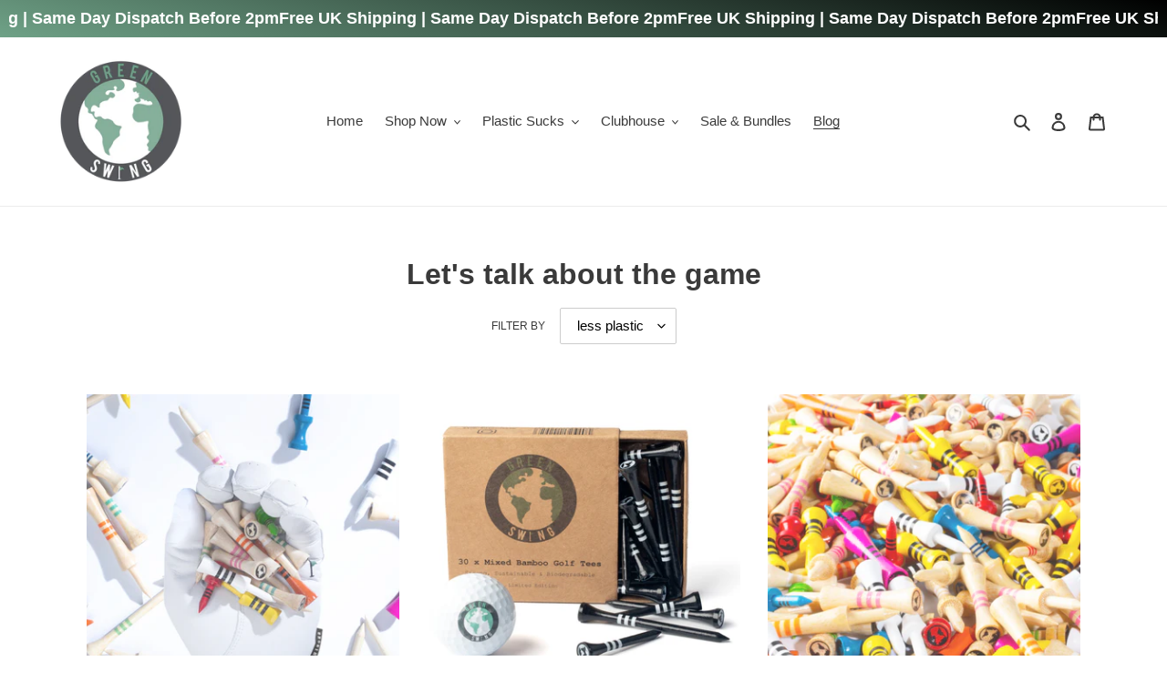

--- FILE ---
content_type: text/css
request_url: https://greenswing.golf/cdn/shop/t/15/assets/cscode_discount_css.css?v=148117021328741112561699632582
body_size: 4421
content:
.csapp-discount-list .discount-label-conatiner,.cscode_msg,[data-csapp_price],[data-csapp_line_price],[data-csapp_discount_summery],.csapp-price,.csapp_discount_total_wrapper,.csapp_aiod_coupan button.csapp_aiod_coupan_btn span,.csapp_aiod_coupan,.csapps-cart-original-total,[data-csapp_price] .csapp-price s,[data-csapp_price] .csapp-price .cs_final_price,[data-csapp_discount_summery] .discount-label-conatiner,[data-csapp_line_price] .csapp-line-price s,[data-csapp_line_price] .csapp-line-price .cs_final_price,.csapp_aiodp_wrpr .cs_offer_content,.csapp_aiodp_wrpr h4 span,.csapp_aiodp_wrpr h4,.csapp-products,.csapp-discount-list .discount_price .csapp_money,.csapp-discount-list .discount .dis-name,.csapps-p-detail .csapps-price,.csapp-thumb-inner:after,.csapps-bunlde-tiers .csapp_total_bundle,.csapp-price-wrapper,.cs_offer_content_wp,.bogo_collection_wrpr,.is_grid_thumb .grid_inner,.csapp-thumb-inner,.csapps-bunlde-wrapper,.csapp-discount-list .discount .dis-svg{display:-webkit-box;display:-ms-flexbox;display:flex}.csapp_discount_total_wrapper,[data-csapp_price] .csapp-price s,[data-csapp_price] .csapp-price .cs_final_price,[data-csapp_discount_summery] .discount-label-conatiner,[data-csapp_line_price] .csapp-line-price s,[data-csapp_line_price] .csapp-line-price .cs_final_price,.csapp-products,.csapps-bunlde-tiers .csapp_total_bundle,.csapps-bunlde-wrapper,.cs_offer_content_wp,.bogo_collection_wrpr,.csapp_flexwrap,.csapp-discount-list .discount_price .csapp_money{-ms-flex-wrap:wrap;flex-wrap:wrap}.csapp-price-wrapper,.csapp-discount-list .discount_price .csapp_money,[data-csapp_price] .csapp-price s,[data-csapp_price] .csapp-price .cs_final_price,[data-csapp_discount_summery] .discount-label-conatiner,[data-csapp_line_price] .csapp-line-price s,[data-csapp_line_price] .csapp-line-price .cs_final_price,.csapp_aiod_coupan,.csapps-cart-original-total,.cscode_msg,.csapp-discount-list .discount-label-conatiner{-webkit-box-pack:end;-ms-flex-pack:end;justify-content:flex-end}.csapp-price-wrapper,.csapps-bunlde-tiers .csapp_total_bundle,.csapp-thumb-inner:after,.csapp-discount-list .discount-label-conatiner,.csapp-discount-list .discount_price .csapp_money,.csapp-products,.csapp_aiodp_wrpr h4,.csapp_aiodp_wrpr h4 span,[data-csapp_price] .csapp-price s,[data-csapp_price] .csapp-price .cs_final_price,[data-csapp_discount_summery] .discount-label-conatiner,[data-csapp_line_price] .csapp-line-price s,[data-csapp_line_price] .csapp-line-price .cs_final_price,.csapp_aiod_coupan,.csapps-cart-original-total,.cscode_msg,.csapp_aiod_coupan button.csapp_aiod_coupan_btn span,.csapp-discount-list .discount .dis-svg{-webkit-box-align:center;-ms-flex-align:center;align-items:center}.csapp-price-wrapper{width:unset;margin:0 0 10px}.csapp-price-saving{width:unset;margin:0 0 8px;font-size:14px}.csapp-price-saving b{padding-right:5px}.csapp-discount-list .discount_price .csapp_money span{font-size:13px!important;margin-left:5px}span.aiod_remove_code{padding-right:10px;cursor:pointer}span.aiod_remove_code svg{width:12px;height:12px;display:block}input[name=checkout]:not(.csapps-ignore,.aiod_cart_loaded),input[value=Checkout]:not(.csapps-ignore,.aiod_cart_loaded),button[name=checkout]:not(.csapps-ignore,.aiod_cart_loaded),[href$=checkout]:not(.csapps-ignore,.aiod_cart_loaded),button[value=Checkout]:not(.csapps-ignore,.aiod_cart_loaded),input[name=goto_pp]:not(.aiod_cart_loaded),button[name=goto_pp]:not(.aiod_cart_loaded),input[name=goto_gc]:not(.aiod_cart_loaded),button[name=goto_gc]:not(.aiod_cart_loaded),.csapps_checkout:not(.aiod_cart_loaded){pointer-events:none}body .aiod_checkout_clicked,body .upsell_opner_from_cart.is_loading{position:relative;text-indent:-9999px}body .aiod_checkout_clicked:after,body .upsell_opner_from_cart.is_loading:after{content:"";display:block;width:24px;height:24px;position:absolute;left:50%;top:50%;margin-left:-12px;margin-top:-12px;border-radius:50%;border:3px solid white;border-top-color:transparent;animation:aiodspin 1s infinite linear}.cs_offer_content_wp,.bogo_collection_wrpr{width:100%;-ms-flex-line-pack:center;align-content:center}.cs_offer_content_wp p a{text-decoration:underline;color:currentColor}.is_grid_thumb{-webkit-box-flex:1;-ms-flex:1 0 33.33%;flex:1 0 33.33%;max-width:33.33%;padding:0 5px 10px;position:relative}.is_grid_thumb .grid_inner,.csapp-thumb-inner{background:#fff;border:1px solid #EEEEEE;padding:10px;border-radius:5px;-webkit-box-orient:vertical;-webkit-box-direction:normal;-ms-flex-direction:column;flex-direction:column;height:100%}.csapps-p-detail .csapps-p-title a{font-size:18px;line-height:1.2;color:#1c1c1c;margin:0 0 15px;font-weight:400;border-bottom:0;display:block;width:100%;text-decoration:none}.g_b_w{-webkit-box-ordinal-group:4;-ms-flex-order:3;order:3}.cs_p_c_m .csapps-price{-webkit-box-ordinal-group:2;-ms-flex-order:1;order:1;margin:0 0 15px;color:#1c1c1c;font-weight:400;font-size:18px}.cs_p_c_m .csapps-price del{color:#bdc1cc;margin-left:12px}.offer-wrpper+.offer-wrpper{display:none}.csapps-bunlde-wrapper{background:#f9f9f9;padding:10px;-webkit-box-pack:center;-ms-flex-pack:center;justify-content:center}.csapps-bundle-thumb{max-width:50%;width:100%;padding:5px;position:relative}.desk_layout_one_grid .csapps-bundle-thumb{max-width:100%}.desk_layout_two_grid .csapps-bundle-thumb{max-width:50%}.desk_layout_three_grid .csapps-bundle-thumb{max-width:33.33%}.desk_layout_four_grid .csapps-bundle-thumb{max-width:25%}.desk_layout_two_grid .csapps-bundle-thumb:nth-child(2n) .csapp-thumb-inner:after,.desk_layout_three_grid .csapps-bundle-thumb:nth-child(3n) .csapp-thumb-inner:after,.desk_layout_four_grid .csapps-bundle-thumb:nth-child(4n) .csapp-thumb-inner:after,.csapps-bundle-thumb:last-child .csapp-thumb-inner:after{content:none}.csapps-bunlde-tiers .csapp-thumb-inner>a{text-align:center;display:block}.csapp_bundle_title{margin:10px 0;text-align:center;line-height:1}.csapps-bunlde-tiers .csapps-bunlde_desc{margin:10px 0;font-size:14px;line-height:1;text-align:center}.csapps-p-detail .csapps-p-title{line-height:1}.csapps-p-detail .csapp-variant-title ul{list-style:none;margin:0;padding:0}.csapps-p-detail .csapp-variant-title ul li{margin-bottom:15px;line-height:1.2}.csapps-bunlde-tiers .csapp_total_bundle{-webkit-box-pack:justify;-ms-flex-pack:justify;justify-content:space-between}.csapp-thumb-inner:after{content:"+";height:30px;width:30px;position:absolute;top:50%;-webkit-transform:translateY(-50%);-ms-transform:translateY(-50%);transform:translateY(-50%);z-index:1;background-color:#008060;border-radius:50%;-webkit-box-pack:center;-ms-flex-pack:center;justify-content:center;right:-15px;font-family:serif;font-weight:700}.csapps-p-detail .csapps-price{margin-bottom:15px}.csapps-price del{display:block;margin-left:5px}.product-single__meta .product-form{max-width:inherit}.cs_single_op_selector{padding:5px 25px 5px 10px;min-height:inherit;width:100%;-webkit-appearance:none;-moz-appearance:none;appearance:none;background-position:right center;background-image:url(https://cdn.shopify.com/s/files/1/0563/4677/1641/files/arrow-down.svg?v=1652943562);background-repeat:no-repeat;background-position:right 10px center;background-color:#fff;cursor:pointer;background-size:15px;border:1px solid #EEEEEE;border-radius:5px;-webkit-box-ordinal-group:3;-ms-flex-order:2;order:2;margin:0 0 15px;font-size:16px}.csapps-p-detail .csapp-select-option-selector:focus,.csapps-p-detail .bodo_grid_select:focus,.csapps-p-detail .free_p_grid_select:focus{outline:none}.csapp_load_more{text-align:center}.load_more_bundle{-webkit-box-shadow:none;box-shadow:none;border:none;background:#008060;color:#fff;font-size:18px;padding:10px 20px;margin:15px 0}.csapps-table{border:0;margin:0;min-width:100%;max-width:100%}.aiod-volume-discount-wrap{width:100%}.aiod-volume-discount-wrap .volume_required_msg{width:100%;display:block;font-size:small}.csapps-table td{border:0;padding:12px 15px}.csapps-table tbody tr:last-child td{border-bottom:0}.csapps-bunlde-tiers .csapps-error p{margin:10px 0 0;color:red;font-weight:700;text-align:center}.csapp_btn{background-color:#008060;border:1px Solid #008060;border-radius:5px;color:#fff;font-size:16px;font-style:normal;padding:10px 20px;cursor:pointer;line-height:1.2}.csapp_btn:disabled{opacity:.5}.g_b_w .csapp_btn{width:100%}.csapp-discount-list{max-width:100%;width:unset;margin:0;display:table;vertical-align:middle}.csapp-discount-list .discount-label-conatiner{font-size:16px}.csapps-cart-original-total.discount-price,.aiod_subtotal_value .discount-price{font-size:13px!important;margin-right:5px;margin-top:0;margin-bottom:0}.csapps-cart-total{font-size:16px!important}.csapp-discount-list .discount{padding:5px 5px 5px 0;display:table-cell}.csapp-discount-list .discount svg{width:12px;height:12px}.csapp-discount-list .discount svg path{fill:gray}.csapp-discount-list .discount .dis-text{padding-left:5px;text-align:left;font-weight:400;color:#000;line-height:1.4;max-width:200px;font-size:15px;letter-spacing:0;text-transform:none}.csapp-discount-list .discount_price{color:#000;padding:5px 0 5px 5px;display:table-cell;font-size:15px;flex:1!important;position:relative}.csapp-discount-list .discount_price .csapp_money{padding:5px 5px 5px 20px;background:#ddd;-webkit-clip-path:polygon(0% 50%,25% 100%,100% 100%,100% 0%,25% 0%);clip-path:polygon(0% 50%,25% 100%,100% 100%,100% 0%,25% 0%);width:max-content}.csapp-discount-list .discount_price .csapp_money.is_free_ship{flex-direction:column}.csapps-bunlde-tiers .csapp_total_bundle .csapps-total_price,.csapps-bunlde-tiers .csapp_total_bundle .csapps-btn_wrapper{text-align:center;width:100%}.csapps-bunlde-tiers .csapp_total_bundle .csapps-total_price{margin:10px 0}.csapps-total_price del{margin-right:5px}.csapps-bundle-thumb img{display:block;margin:0 auto;max-width:100%}.aiod-volume-discount-wrap tr:first-child th:after,.aiod-volume-discount-wrap tr:first-child td:after{content:none}.csapps-volume-discount-tiers,.cs_bogo_get_pro_wrpr{margin-top:20px;margin-bottom:20px;border-radius:9px;overflow:hidden}.loader{text-align:center}.csapps-bunlde-tiers{padding-top:40px;padding-bottom:40px}.header__cart-price-bubble span.csapps-cart-original-total.discount-price,.header__cart-price-bubble .csapp-discount-list{display:none}.aiod-bundle-discount-wrap{max-width:1250px;margin:0 auto;padding:0 15px}.csapps-p-detail{margin-top:auto;padding:15px 0 0}.csapps-p-detail form{display:block;margin:0;width:100%}.cs_block_product{margin:0 5px 5px 0;border:1px solid #C9CCCF;border-radius:9px;overflow:hidden}.csapp-products p{margin-bottom:0}.csapp-products a{text-decoration:underline}.cs_block_product img{width:100%;display:block}.cs-hover-outer{display:none;margin-top:10px;position:absolute;background-color:#fff;padding:12px 15px;-webkit-box-shadow:1px 1px 4px 2px #ddd;box-shadow:1px 1px 4px 2px #ddd;border-radius:5px;z-index:99}.cs_block_product:hover .cs-hover-outer{display:block}.cs-message em{font-size:13px;font-weight:700;border-bottom:1px dotted;margin-bottom:10px;display:block}.cs-bogo-name{line-height:18px}.aiod-bogo-discount-wrap{width:100%;display:block}.cs_bogo_get_pro_wrpr{border:1px solid #C9CCCF;padding:12px}.cs_bogo_get_pro_wrpr p a,.bogo_desc_wrpr a{text-decoration:underline}.top_msg_main{position:relative}.top_msg_wrpr{padding:10px;text-align:center;background-color:#efefef;position:relative}.cs_close{position:absolute;right:10px;top:10px;cursor:pointer;z-index:1}.aiodp_close{position:absolute;right:-18px;top:-18px;border-radius:50%;background-color:#000;padding:10px;cursor:pointer;z-index:9}.cs_close svg,.aiodp_close svg{display:block;width:15px;height:15px}.aiodp_close svg{fill:#fff}.top_msg_main:not(.csapp_put_left) p{max-width:calc(100% - 40px);margin:0 auto}.csapp_put_left p{max-width:calc(100% - 20px);margin-left:0;text-align:left}.top_msg_main.csapp_put_full p{max-width:100%;text-align:left}.top_msg_main.csapp_put_full .top_msg_close{display:none}.top_msg_wrpr p:not(:last-child){margin-bottom:8px}.top_msg_wrpr p:last-child{margin-bottom:0}.cs_volume_msg{margin:8px 0}.aiod-wholesale-discount-topbar .top_msg_main{margin:20px 0}.bogo_aiodp,.free_gift_aiodp,.aiod_upsell_aiodp,.aiod_minicart_overlay{position:fixed;display:block;opacity:0;visibility:hidden;-webkit-transition:.4s all;-o-transition:.4s all;transition:.4s all}.cs_overlay{height:100%;width:100%;top:0;right:0;bottom:0;left:0;background-color:#0000001a}body .cs_overlay,body .aiod_upsell_aiodp div:empty{display:block}.cs_bogo_overlay{z-index:999999}.cs_free_product_overlay{z-index:99999999}.aiod_upsell_overlay{z-index:2147483632}.cs_bogo_aiodp,.cs_free_product_aiodp,.aiod-special-bonus-aiodp{top:50%;-webkit-transform:translate(-50%,-50%);-ms-transform:translate(-50%,-50%);transform:translate(-50%,-50%);left:50%;border-radius:7px;-webkit-box-shadow:0 6px 60px 0 #3b3b3b73;box-shadow:0 6px 60px #3b3b3b73;background-color:#fff;width:calc(100% - 40px);max-width:900px;max-height:80vh}.cs_bogo_aiodp{z-index:9999999}.cs_free_product_aiodp{z-index:999999999}.cs_bogo_aiodp_opener,.cs_freeg_aiodp_opener{margin-left:10px}.cs_p_c_m{padding:30px 30px 0;overflow:auto;max-height:calc(100vh - 150px)}.csapp_aiodp_wrpr h4{margin:0;text-align:left;cursor:pointer;color:#1c1c1c;font-size:20px;font-weight:700;padding:15px 0;letter-spacing:0}.csapp_aiodp_wrpr h4 span{margin-right:25px;-webkit-transform:rotate(0);-ms-transform:rotate(0);transform:rotate(0);-webkit-transition:.4s all;-o-transition:.4s all;transition:.4s all}.csapp_aiodp_wrpr h4 svg,.csapp_aiodp_wrpr h4 path{fill:#1c1c1c}.csapp_aiodp_wrpr h4.active span{-webkit-transform:rotate(-90deg);-ms-transform:rotate(-90deg);transform:rotate(-90deg)}.csapp_aiodp_wrpr{margin:0;border-bottom:1px solid #eeeeee}.cs_offer_content{margin-top:5px}.csapp_aiodp_wrpr .cs_offer_content{-webkit-box-pack:start;-ms-flex-pack:start;justify-content:flex-start;overflow-x:auto;background:#f9f9f966;padding:5px;border-left:5px solid #007F60;max-height:calc(100vh - 450px);margin:5px 5px 20px;-webkit-box-align:start;-ms-flex-align:start;align-items:flex-start;display:none}.csapp_aiodp_wrpr .cs_offer_content:not(.is_grid){padding-left:15px}.csapp_aiodp_wrpr:first-child .cs_offer_content{display:block}.grid_inner a{display:block;width:100%;text-decoration:none}.grid_inner img{display:block;margin:0 auto;max-width:100%}.is_grid_thumb .grid_inner .grid_img,.csapp-thumb-inner .grid_img{text-align:center}.bogo_aiodp.cs_show,.free_gift_aiodp.cs_show,.aiod_upsell_aiodp.cs_show,.aiod_minicart_overlay.cs_show{opacity:1;visibility:visible}.cs-message-heading{margin:0 0 12px;display:block;width:100%}.bogo_desc_content{display:block;width:100%;margin:0 0 12px}.no_thanks_aiodp{display:block;text-align:center;cursor:pointer;padding:15px 30px;text-decoration:underline}[data-csapp_price] .cs_final_price,[data-csapp_line_price] .cs_final_price,[data-csapp_discount_summery] .discount-label-conatiner,[data-csapp_discount_summery] .dis-svg svg,[data-csapp_discount_summery] .dis-svg svg path{color:red;fill:red}[data-csapp_discount_summery] .discount-label-conatiner{font-size:13px}[data-csapp_discount_summery] .dis-svg svg{width:12px;height:12px;margin-right:5px}[data-csapp_discount_summery] .discount_price{margin-left:5px}.csapp_aiod_coupan,.csapps-cart-original-total,.cscode_msg{margin:8px 0;width:unset}.csapp_aiod_coupan .csapp_aiod_coupan_code{max-height:43px;min-height:43px;line-height:normal;border:1px solid;padding:10px 5px;border-width:1px 0 1px 1px;border-radius:0;margin:0;font-size:14px!important;max-width:150px!important;width:100%!important}.csapp_aiod_coupan button.csapp_aiod_coupan_btn{max-height:43px;min-height:43px;height:43px;border:1px solid;border-width:1px 1px 1px 0;background:none;padding:0;margin:0;border-radius:0;cursor:pointer}.csapp_aiod_coupan button.csapp_aiod_coupan_btn span{padding:5px;max-height:41px;margin:0;line-height:1;height:41px;font-size:14px}.csapp_aiod_coupan .csapp_aiod_coupan_btn svg{max-height:43px;fill:none;display:block;width:43px}.cscode_msg{margin:0 0 6px;font-size:13px}.cscode_msg.csapp_coupan_error{color:red}.cscode_msg.csapp_coupan_success{color:green}.csapp_aiod_coupan .csapp_aiod_coupan_code{max-width:150px!important;width:100%!important}.csapp-price{flex-direction:row}.csapp-price del{margin-right:5px}[data-csapp_price] .csapp-price .cs_final_price{display:revert!important}.csapp-price span,.csapp-price .cs_final_price{display:block}[data-csapp_line_price] .csapp-line-price .cs_final_price{width:unset}.cs_bogo_offer_wrpr .cs_offer_content .bogo_desc_wrpr{padding:0 10px;font-size:14px;margin-bottom:10px}[data-csapp_price],[data-csapp_line_price],[data-csapp_discount_summery] .discount-label-conatiner{align-items:flex-end;justify-content:flex-end;text-align:right!important;flex-direction:column;width:100%}.csapp_discount_total_wrapper,.csapp-discount-list{flex-direction:column;align-items:flex-end}.discount{flex:1!important}.csapp-discount-list .discount-label-conatiner .discount_price{flex:unset!important}.aiod_subtotal_wrapper{display:flex;align-items:flex-end;justify-content:flex-end;flex-direction:column}.aiod_subtotal_wrapper .aiod_subtotal_text{display:flex;justify-content:space-between;align-items:center}.aiod_cart__subtotal{padding-right:5px;font-size:16px;line-height:normal;text-transform:capitalize}.aiod_subtotal_wrapper,.aiod_subtotal_wrapper>div,.aiod_subtotal_wrapper>p{width:100%}.aiod_subtotal_wrapper .csapp-price-saving{margin:0 0 5px;text-align:right}.csapp-freeg-inner .fgrid-check{display:none}p.aiod_error{font-size:12px;margin:5px 0 0;color:red;text-align:left}.aiod_upsell_opener,.aiod_cart_opener{position:fixed;z-index:2147483631;right:20px;bottom:80px;cursor:pointer;border:0;box-shadow:none;max-width:fit-content;max-height:fit-content}.aiod_upsell_opener .up_icon,.aiod_cart_opener .cart_icon{background:transparent}.up_icon{border-radius:50%;background:#008060;display:flex;align-items:center;justify-content:center;position:relative;border:0!important}.aiod_cart_opener .cart_icon{border-radius:50%;display:flex;align-items:center;justify-content:center;position:relative;border:0}.aiod_upsell_opener .up_icon_wrpr,.aiod_cart_opener .cart_icon_wrpr{padding:5px;width:60px;height:60px;min-width:60px;min-height:60px;border:3px solid #fff;border-radius:100px;background-color:#008060;z-index:1;box-shadow:0 4px 10px #0000007f;display:flex;align-items:center;justify-content:center;cursor:pointer}.aiod_upsell_opener .up_icon_wrpr svg,.aiod_cart_opener .cart_icon_wrpr svg{width:40px;height:40px}.up_icon svg,.aiod_cart_opener .cart_icon_wrpr svg{fill:#fff}.aiod_upsell_opener .aiod_uot{background-color:#008060;font-size:18px;color:#fff;text-transform:uppercase;font-weight:700;border-radius:50px;padding:5px 20px 5px 50px;margin-left:-40px;z-index:0;box-shadow:0 4px 10px #0000007f;cursor:pointer;line-height:1.2}.loading:after,.loading:before{display:none}.aiod_upsell_opener.loading,.aiod_cart_opener.loading{pointer-events:none!important}.aiod_upsell_opener.loading svg,.aiod_cart_opener.loading svg{display:none}.aiod_upsell_opener.loading .aiod_upsell_loading,.aiod_cart_opener.loading .aiod_cart_loading{position:relative;left:-9999px;width:10px;height:10px;border-radius:5px;background-color:#fff;box-shadow:9999px 0 0 -5px #9880ff;animation:dot_loader 1.5s infinite linear;animation-delay:.25s;display:inline-flex}.aiod_upsell_opener.loading .aiod_upsell_loading:before,.aiod_upsell_opener.loading .aiod_upsell_loading:after,.aiod_cart_opener.loading .aiod_cart_loading:before,.aiod_cart_opener.loading .aiod_cart_loading:after{content:"";display:inline-block;position:absolute;top:0;width:10px;height:10px;border-radius:5px;background-color:#fff}.aiod_upsell_opener.loading .aiod_upsell_loading:before,.aiod_cart_opener.loading .aiod_cart_loading:before{box-shadow:9984px 0 0 -5px #fff;animation:dot_loaderBefore 1.5s infinite linear;animation-delay:0s}.aiod_upsell_opener.loading .aiod_upsell_loading:after,.aiod_cart_opener.loading .aiod_cart_loading:after{box-shadow:10011px 0 0 -5px #fff;animation:dot_loaderAfter 1.5s infinite linear;animation-delay:.5s}@keyframes dot_loaderBefore{0%{box-shadow:9984px 0 0 -5px #fff}30%{box-shadow:9984px 0 0 2px #fff}60%,to{box-shadow:9984px 0 0 -5px #fff}}@keyframes dot_loader{0%{box-shadow:9999px 0 0 -5px #fff}30%{box-shadow:9999px 0 0 2px #fff}60%,to{box-shadow:9999px 0 0 -5px #fff}}@keyframes dot_loaderAfter{0%{box-shadow:10011px 0 0 -5px #fff}30%{box-shadow:10011px 0 0 2px #fff}60%,to{box-shadow:10011px 0 0 -5px #fff}}.aiod_cart_mini.aiod_minicart_overlay.cs_overlay.cs_show{opacity:1;visibility:visible}.aiod_cart_mini.aiod_loading .aiod_minicart_wraper:before{content:"";background:url(https://cdn.shopify.com/s/files/1/0563/5483/2593/files/833.svg?v=1658805960)no-repeat;width:100%;height:100%;background-color:#0000001a;z-index:2147483637;background-size:50px;position:absolute;top:0;right:0;bottom:0;left:0;background-position:center}.aiod_cart_mini .aiod_minicart_wraper{flex:1;overflow:auto;display:flex;flex-direction:column}.aiod_minicart{position:fixed;top:0;right:0;background:#fff;transition:all .2s ease-in-out;transform:translate(110%);display:flex;flex-direction:column;height:100%;max-width:480px;width:100%;z-index:2147483636;overflow:auto;bottom:0;box-shadow:7px 0 20px #000}.aiod_minicart.active_cart{transform:translate(0)}.aiod_minicart .aiod_minicart_wrapper{flex:1;overflow:unset}.aiod_minicart .aiod_cart_item{display:flex;flex-wrap:wrap}.aiod_minicart .aiod_cart_item.acdw{padding-left:30px;width:80%}.aiod_minicart .aiod_cart_item.aciw{width:20%}.aiod_minicart .aiod_cart_item .aiod_line_properties span{font-size:12px}.aiod_minicart .aiod_cart_item .aiod_line_properties .aiod_op_list:not(:last-child){padding-right:8px}.aiod_minicart .aiod_cart_item .aiod_qty_wrapper{display:flex;flex-wrap:wrap}.aiod_minicart .aiod_cart_item .aiod_qty__adjust svg{width:8px;height:8px;stroke:#000}.aiod_minicart .aiod_cart_item .aiod_qty_wrapper input{width:70px;text-align:center;padding:0;line-height:1;font-size:12px;margin:0 5px;outline:none;border:1px solid #000;background:transparent;cursor:pointer}.aiod_minicart .aiod_minicart_wrapper .aiod_cart_item{border-bottom:1px solid #e8e8e1;padding:25px 30px}.aiod_minicart .aiod_subtotal_wrapper{border-top:1px solid #e8e8e1;padding:15px 30px}.aiod_minicart .aiod_qty__adjust{border:1px solid #000;width:25px;height:25px;background:transparent;display:flex;align-items:center;justify-content:center;cursor:pointer}.aiod_minicart .aiod_cart_product_name{font-size:15px;text-decoration:unset;margin:0 0 5px;font-weight:700}.aiod_minicart .aiod_minicart_header{display:flex;justify-content:space-between;align-items:center;padding:30px;border-bottom:1px solid #e8e8e1}.aiod_minicart .aiod_minicart_header h3{margin:0}.aiod_minicart .cs_bogo_aiodp_opener,.aiod_minicart .cs_freeg_aiodp_opener{margin-left:0}.aiod_minicart .btn{margin:0 30px 10px}.upsell_opner_from_cart{margin-top:10px}.aiod_minicart .aiod_cart_empty{margin:30px 0 0}.aiod_minicart .aiod_cart_empty p{padding:40px;text-align:center}.aiod_minicart .aiod_top{display:flex;justify-content:space-between}.aiod_minicart .aiod_top .center_aiod{padding-right:10px}.aiod_minicart .aiod_line_properties{display:flex;flex-direction:column}.aiod_minicart .bottom_aiod{display:flex;justify-content:space-between;flex-wrap:wrap;align-items:center;margin:15px 0 0}.aiod_minicart [data-aiod_cnt="0"]{display:none}.aiod_minicart .aiod_cart_item .aiod_qty_wrapper input::-webkit-outer-spin-button,.aiod_minicart .aiod_cart_item .aiod_qty_wrapper input::-webkit-inner-spin-button{-webkit-appearance:none;margin:0}.aiod_minicart .aiod_subtotal_wrapper .csapp_aiod_coupan .csapp_aiod_coupan_code{max-width:160px!important}.aiod_minicart .aiod_cart_item .aiod_remove_line button svg{width:20px;height:20px}.aiod_minicart .aiod_cart_item .aiod_remove_line button{cursor:pointer}.aiod_minicart .cs_bogo_aiodp_opener,.aiod_minicart .cs_freeg_aiodp_opener{margin-top:0}.aiod_minicart .aiod_minicart_close{background:transparent;border:none;cursor:pointer}.aiod_minicart .aiod_minicart_close svg{width:20px;height:20px;display:block}.aiod_minicart .aiod_remove_line button{background:transparent;border:none}.aiod-bogo-discount-wrap .csapp-products p{padding:8px;font-size:14px;line-height:1.4;border:1px solid #e1b878;color:#202223;background:#fff5ea;margin:8px auto 15px;display:block;width:calc(100% - 10px)}.aiod-bogo-discount-wrap .csapp-products p{margin:0}.discount svg.icon.icon-saletag{display:inline-block;width:20px;height:20px;vertical-align:middle;fill:currentColor}.csapp-line-price del{margin-right:5px}@media screen and (max-width: 767px){.aiod_minicart .aiod_cart_item .acdw{padding-left:20px;width:70%}.aiod_minicart .aiod_cart_item .aciw{width:30%}}@media screen and (max-width: 420px){.aiod_minicart .aiod_cart_item .acdw{padding-left:15px;width:75%}.aiod_minicart .aiod_cart_item .aciw{width:25%}.aiod_minicart .aiod_minicart_header{padding:20px}.aiod_minicart .aiod_minicart_wrapper .aiod_cart_item{padding:25px 20px}.aiod_minicart .aiod_subtotal_wrapper{border-top:1px solid #e8e8e1;padding:15px 20px}.aiod_minicart .btn{margin:0 20px 10px}}@media only screen and (max-width: 575px){.aiod_upsell_opener .aiod_uot{font-size:14px}.aiod-bogo-discount-wrap .csapp-products p{font-size:12px}}@media only screen and (min-width: 768px){.desk_layout_one_grid .csapp-thumb-inner:after{top:100%;bottom:0;left:50%;-webkit-transform:translate(-50%,-50%);-ms-transform:translate(-50%,-50%);transform:translate(-50%,-50%)}}@media only screen and (max-width: 992px){.grid_inner .grid_img{max-width:140px;margin:0 auto}.cs_bogo_aiodp,.cs_free_product_aiodp{max-height:90vh}.csapp_aiodp_wrpr .cs_offer_content{max-height:calc(100vh - 290px)}}@media only screen and (max-width: 767px){.mob_layout_two_grid .csapps-bundle-thumb:nth-child(2n) .csapp-thumb-inner:after{content:none}.mob_layout_two_grid .csapps-bundle-thumb{max-width:50%;width:100%}.mob_layout_one_grid .csapps-bundle-thumb{max-width:100%;width:100%}.mob_layout_one_grid .csapp-thumb-inner:after{top:100%;bottom:0;left:50%;-webkit-transform:translate(-50%,-50%);-ms-transform:translate(-50%,-50%);transform:translate(-50%,-50%)}.is_grid_thumb{-webkit-box-flex:1;-ms-flex:1 0 200px;flex:1 0 200px;max-width:200px}.cs_p_c_m{padding:10px 10px 0}.cs_bogo_aiodp_opener,.cs_freeg_aiodp_opener{margin:10px 0}.no_thanks_aiodp{padding:10px}.is_grid_thumb{-webkit-box-flex:1;-ms-flex:1 0 50%;flex:1 0 50%;max-width:50%}.csapp_btn{padding:10px}}@media only screen and (max-width: 589px){.csapp-price-wrapper:not(.aiod_subtotal_text){flex-direction:column}.csapp-discount-list .discount_price .csapp_money{padding:5px 5px 5px 25px;text-align:center}.csapp-discount-list .discount_price .csapp_money span{font-size:12px!important;margin-left:2px}.cscode_msg{font-size:11px}}@media only screen and (max-width: 480px){.is_grid_thumb{-webkit-box-flex:1;-ms-flex:1 0 100%;flex:1 0 100%;max-width:100%}}@-webkit-keyframes aiodspin{0%{-webkit-transform:rotate(0deg)}to{-webkit-transform:rotate(360deg)}}@keyframes aiodspin{0%{transform:rotate(0)}to{transform:rotate(360deg)}}
/*# sourceMappingURL=/cdn/shop/t/15/assets/cscode_discount_css.css.map?v=148117021328741112561699632582 */


--- FILE ---
content_type: application/x-javascript
request_url: https://app.sealsubscriptions.com/shopify/public/status/shop/green-swing-online.myshopify.com.js?1768740370
body_size: -264
content:
var sealsubscriptions_settings_updated='1768483414c';